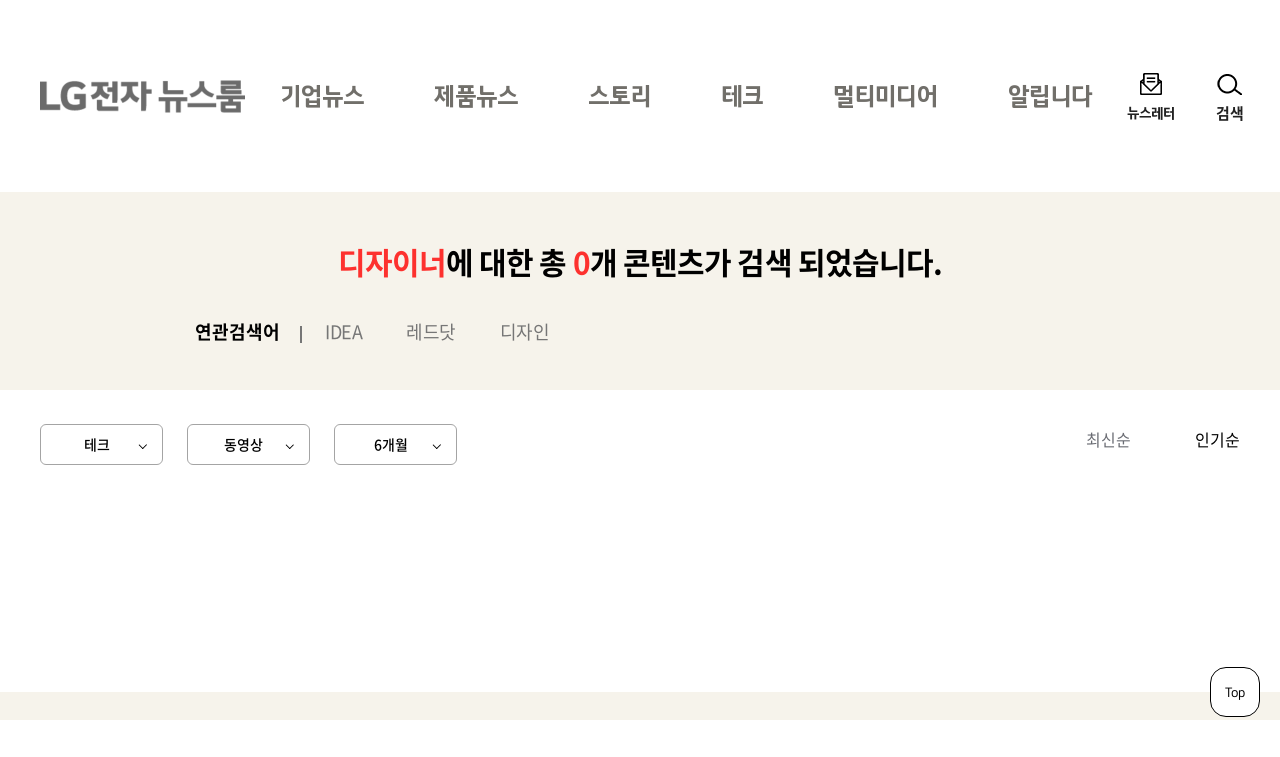

--- FILE ---
content_type: text/html; charset=UTF-8
request_url: https://live.lge.co.kr/?s=%EB%94%94%EC%9E%90%EC%9D%B4%EB%84%88&category=11786&format=16410&date=6&orderby=popularity
body_size: 5526
content:
<!DOCTYPE html>
<html lang="ko-KR">
<head>
<meta charset="UTF-8">
<meta name="viewport" content="width=device-width, user-scalable=1, initial-scale=1, minimum-scale=1" />
<title>&#8220;디자이너&#8221; 검색결과 &#8211; LG전자 뉴스룸</title>
<meta name='robots' content='noindex, follow, max-image-preview:large' />
<link rel="alternate" type="application/rss+xml" title="LG전자 뉴스룸 &raquo; 피드" href="https://live.lge.co.kr/feed/" />
<style id='wp-img-auto-sizes-contain-inline-css' type='text/css'>
img:is([sizes=auto i],[sizes^="auto," i]){contain-intrinsic-size:3000px 1500px}
/*# sourceURL=wp-img-auto-sizes-contain-inline-css */
</style>
<link rel='stylesheet' id='style-css' href='https://live.lge.co.kr/wp-content/themes/bricksand-live-lge/assets/build/style.min.css?ver=17f9d9c91b115095c8fe' type='text/css' media='all' />
<meta name="title" content="LG전자 뉴스룸" />
<meta name="description" content="찾고 싶은 것이 있나요? 디자이너에 대해 0개의 검색결과가 있습니다." />
<meta property="og:title" content="LG전자 뉴스룸" />
<meta property="og:description" content="찾고 싶은 것이 있나요? 디자이너에 대해 0개의 검색결과가 있습니다." />
<meta property="og:image" content="https://live.lge.co.kr/wp-content/uploads/2023/08/cropped-siteicon.png" />
<meta name="twitter:card" content="summary_large_image" />
<meta name="twitter:title" content="LG전자 뉴스룸" />
<meta name="twitter:description" content="찾고 싶은 것이 있나요? 디자이너에 대해 0개의 검색결과가 있습니다." />
<meta name="twitter:image" content="https://live.lge.co.kr/wp-content/uploads/2023/08/cropped-siteicon.png" />
<link rel="icon" href="https://live.lge.co.kr/wp-content/uploads/2023/08/cropped-siteicon-32x32.png" sizes="32x32" />
<link rel="icon" href="https://live.lge.co.kr/wp-content/uploads/2023/08/cropped-siteicon-192x192.png" sizes="192x192" />
<link rel="apple-touch-icon" href="https://live.lge.co.kr/wp-content/uploads/2023/08/cropped-siteicon-180x180.png" />
<meta name="msapplication-TileImage" content="https://live.lge.co.kr/wp-content/uploads/2023/08/cropped-siteicon-270x270.png" />
<meta name="naver-site-verification" content="e2b7cb661dda3eae24a4460ac80865ed45b0f921" />
<meta name="google-site-verification" content="6vnoKh3_v-8_Cccd_WtRhnBz6_R4OHZ6e5D8s7UaUyg" />
<!-- Google Tag Manager -->
<script>(function(w,d,s,l,i){w[l]=w[l]||[];w[l].push({'gtm.start':
new Date().getTime(),event:'gtm.js'});var f=d.getElementsByTagName(s)[0],
j=d.createElement(s),dl=l!='dataLayer'?'&l='+l:'';j.async=true;j.src=
'https://www.googletagmanager.com/gtm.js?id='+i+dl;f.parentNode.insertBefore(j,f);
})(window,document,'script','dataLayer','GTM-K7N9BJHS');</script>
<!-- End Google Tag Manager -->
<style id='global-styles-inline-css' type='text/css'>
:root{--wp--preset--aspect-ratio--square: 1;--wp--preset--aspect-ratio--4-3: 4/3;--wp--preset--aspect-ratio--3-4: 3/4;--wp--preset--aspect-ratio--3-2: 3/2;--wp--preset--aspect-ratio--2-3: 2/3;--wp--preset--aspect-ratio--16-9: 16/9;--wp--preset--aspect-ratio--9-16: 9/16;--wp--preset--color--black: #000000;--wp--preset--color--cyan-bluish-gray: #abb8c3;--wp--preset--color--white: #ffffff;--wp--preset--color--pale-pink: #f78da7;--wp--preset--color--vivid-red: #cf2e2e;--wp--preset--color--luminous-vivid-orange: #ff6900;--wp--preset--color--luminous-vivid-amber: #fcb900;--wp--preset--color--light-green-cyan: #7bdcb5;--wp--preset--color--vivid-green-cyan: #00d084;--wp--preset--color--pale-cyan-blue: #8ed1fc;--wp--preset--color--vivid-cyan-blue: #00d084;--wp--preset--color--vivid-purple: #9b51e0;--wp--preset--color--lg-red: #fd312e;--wp--preset--color--light-gray: #999999;--wp--preset--color--very-light-gray: #eeeeee;--wp--preset--gradient--vivid-cyan-blue-to-vivid-purple: linear-gradient(135deg,rgb(6,147,227) 0%,rgb(155,81,224) 100%);--wp--preset--gradient--light-green-cyan-to-vivid-green-cyan: linear-gradient(135deg,rgb(122,220,180) 0%,rgb(0,208,130) 100%);--wp--preset--gradient--luminous-vivid-amber-to-luminous-vivid-orange: linear-gradient(135deg,rgb(252,185,0) 0%,rgb(255,105,0) 100%);--wp--preset--gradient--luminous-vivid-orange-to-vivid-red: linear-gradient(135deg,rgb(255,105,0) 0%,rgb(207,46,46) 100%);--wp--preset--gradient--very-light-gray-to-cyan-bluish-gray: linear-gradient(135deg,rgb(238,238,238) 0%,rgb(169,184,195) 100%);--wp--preset--gradient--cool-to-warm-spectrum: linear-gradient(135deg,rgb(74,234,220) 0%,rgb(151,120,209) 20%,rgb(207,42,186) 40%,rgb(238,44,130) 60%,rgb(251,105,98) 80%,rgb(254,248,76) 100%);--wp--preset--gradient--blush-light-purple: linear-gradient(135deg,rgb(255,206,236) 0%,rgb(152,150,240) 100%);--wp--preset--gradient--blush-bordeaux: linear-gradient(135deg,rgb(254,205,165) 0%,rgb(254,45,45) 50%,rgb(107,0,62) 100%);--wp--preset--gradient--luminous-dusk: linear-gradient(135deg,rgb(255,203,112) 0%,rgb(199,81,192) 50%,rgb(65,88,208) 100%);--wp--preset--gradient--pale-ocean: linear-gradient(135deg,rgb(255,245,203) 0%,rgb(182,227,212) 50%,rgb(51,167,181) 100%);--wp--preset--gradient--electric-grass: linear-gradient(135deg,rgb(202,248,128) 0%,rgb(113,206,126) 100%);--wp--preset--gradient--midnight: linear-gradient(135deg,rgb(2,3,129) 0%,rgb(40,116,252) 100%);--wp--preset--font-size--small: 12px;--wp--preset--font-size--medium: 20px;--wp--preset--font-size--large: 20px;--wp--preset--font-size--x-large: 42px;--wp--preset--font-size--regular: 19px;--wp--preset--font-size--huge: 30px;--wp--preset--spacing--20: 0.44rem;--wp--preset--spacing--30: 0.67rem;--wp--preset--spacing--40: 1rem;--wp--preset--spacing--50: 1.5rem;--wp--preset--spacing--60: 2.25rem;--wp--preset--spacing--70: 3.38rem;--wp--preset--spacing--80: 5.06rem;--wp--preset--shadow--natural: 6px 6px 9px rgba(0, 0, 0, 0.2);--wp--preset--shadow--deep: 12px 12px 50px rgba(0, 0, 0, 0.4);--wp--preset--shadow--sharp: 6px 6px 0px rgba(0, 0, 0, 0.2);--wp--preset--shadow--outlined: 6px 6px 0px -3px rgb(255, 255, 255), 6px 6px rgb(0, 0, 0);--wp--preset--shadow--crisp: 6px 6px 0px rgb(0, 0, 0);}:where(.is-layout-flex){gap: 0.5em;}:where(.is-layout-grid){gap: 0.5em;}body .is-layout-flex{display: flex;}.is-layout-flex{flex-wrap: wrap;align-items: center;}.is-layout-flex > :is(*, div){margin: 0;}body .is-layout-grid{display: grid;}.is-layout-grid > :is(*, div){margin: 0;}:where(.wp-block-columns.is-layout-flex){gap: 2em;}:where(.wp-block-columns.is-layout-grid){gap: 2em;}:where(.wp-block-post-template.is-layout-flex){gap: 1.25em;}:where(.wp-block-post-template.is-layout-grid){gap: 1.25em;}.has-black-color{color: var(--wp--preset--color--black) !important;}.has-cyan-bluish-gray-color{color: var(--wp--preset--color--cyan-bluish-gray) !important;}.has-white-color{color: var(--wp--preset--color--white) !important;}.has-pale-pink-color{color: var(--wp--preset--color--pale-pink) !important;}.has-vivid-red-color{color: var(--wp--preset--color--vivid-red) !important;}.has-luminous-vivid-orange-color{color: var(--wp--preset--color--luminous-vivid-orange) !important;}.has-luminous-vivid-amber-color{color: var(--wp--preset--color--luminous-vivid-amber) !important;}.has-light-green-cyan-color{color: var(--wp--preset--color--light-green-cyan) !important;}.has-vivid-green-cyan-color{color: var(--wp--preset--color--vivid-green-cyan) !important;}.has-pale-cyan-blue-color{color: var(--wp--preset--color--pale-cyan-blue) !important;}.has-vivid-cyan-blue-color{color: var(--wp--preset--color--vivid-cyan-blue) !important;}.has-vivid-purple-color{color: var(--wp--preset--color--vivid-purple) !important;}.has-black-background-color{background-color: var(--wp--preset--color--black) !important;}.has-cyan-bluish-gray-background-color{background-color: var(--wp--preset--color--cyan-bluish-gray) !important;}.has-white-background-color{background-color: var(--wp--preset--color--white) !important;}.has-pale-pink-background-color{background-color: var(--wp--preset--color--pale-pink) !important;}.has-vivid-red-background-color{background-color: var(--wp--preset--color--vivid-red) !important;}.has-luminous-vivid-orange-background-color{background-color: var(--wp--preset--color--luminous-vivid-orange) !important;}.has-luminous-vivid-amber-background-color{background-color: var(--wp--preset--color--luminous-vivid-amber) !important;}.has-light-green-cyan-background-color{background-color: var(--wp--preset--color--light-green-cyan) !important;}.has-vivid-green-cyan-background-color{background-color: var(--wp--preset--color--vivid-green-cyan) !important;}.has-pale-cyan-blue-background-color{background-color: var(--wp--preset--color--pale-cyan-blue) !important;}.has-vivid-cyan-blue-background-color{background-color: var(--wp--preset--color--vivid-cyan-blue) !important;}.has-vivid-purple-background-color{background-color: var(--wp--preset--color--vivid-purple) !important;}.has-black-border-color{border-color: var(--wp--preset--color--black) !important;}.has-cyan-bluish-gray-border-color{border-color: var(--wp--preset--color--cyan-bluish-gray) !important;}.has-white-border-color{border-color: var(--wp--preset--color--white) !important;}.has-pale-pink-border-color{border-color: var(--wp--preset--color--pale-pink) !important;}.has-vivid-red-border-color{border-color: var(--wp--preset--color--vivid-red) !important;}.has-luminous-vivid-orange-border-color{border-color: var(--wp--preset--color--luminous-vivid-orange) !important;}.has-luminous-vivid-amber-border-color{border-color: var(--wp--preset--color--luminous-vivid-amber) !important;}.has-light-green-cyan-border-color{border-color: var(--wp--preset--color--light-green-cyan) !important;}.has-vivid-green-cyan-border-color{border-color: var(--wp--preset--color--vivid-green-cyan) !important;}.has-pale-cyan-blue-border-color{border-color: var(--wp--preset--color--pale-cyan-blue) !important;}.has-vivid-cyan-blue-border-color{border-color: var(--wp--preset--color--vivid-cyan-blue) !important;}.has-vivid-purple-border-color{border-color: var(--wp--preset--color--vivid-purple) !important;}.has-vivid-cyan-blue-to-vivid-purple-gradient-background{background: var(--wp--preset--gradient--vivid-cyan-blue-to-vivid-purple) !important;}.has-light-green-cyan-to-vivid-green-cyan-gradient-background{background: var(--wp--preset--gradient--light-green-cyan-to-vivid-green-cyan) !important;}.has-luminous-vivid-amber-to-luminous-vivid-orange-gradient-background{background: var(--wp--preset--gradient--luminous-vivid-amber-to-luminous-vivid-orange) !important;}.has-luminous-vivid-orange-to-vivid-red-gradient-background{background: var(--wp--preset--gradient--luminous-vivid-orange-to-vivid-red) !important;}.has-very-light-gray-to-cyan-bluish-gray-gradient-background{background: var(--wp--preset--gradient--very-light-gray-to-cyan-bluish-gray) !important;}.has-cool-to-warm-spectrum-gradient-background{background: var(--wp--preset--gradient--cool-to-warm-spectrum) !important;}.has-blush-light-purple-gradient-background{background: var(--wp--preset--gradient--blush-light-purple) !important;}.has-blush-bordeaux-gradient-background{background: var(--wp--preset--gradient--blush-bordeaux) !important;}.has-luminous-dusk-gradient-background{background: var(--wp--preset--gradient--luminous-dusk) !important;}.has-pale-ocean-gradient-background{background: var(--wp--preset--gradient--pale-ocean) !important;}.has-electric-grass-gradient-background{background: var(--wp--preset--gradient--electric-grass) !important;}.has-midnight-gradient-background{background: var(--wp--preset--gradient--midnight) !important;}.has-small-font-size{font-size: var(--wp--preset--font-size--small) !important;}.has-medium-font-size{font-size: var(--wp--preset--font-size--medium) !important;}.has-large-font-size{font-size: var(--wp--preset--font-size--large) !important;}.has-x-large-font-size{font-size: var(--wp--preset--font-size--x-large) !important;}
/*# sourceURL=global-styles-inline-css */
</style>
</head>
<body class="search search-no-results wp-custom-logo wp-theme-bricksand-live-lge">
<!-- Google Tag Manager (noscript) -->
<noscript><iframe src="https://www.googletagmanager.com/ns.html?id=GTM-K7N9BJHS"
height="0" width="0" style="display:none;visibility:hidden"></iframe></noscript>
<!-- End Google Tag Manager (noscript) -->
<div id="acc-nav">
	<a href="#content">본문 바로가기</a>
</div>
<div id="wrap">
	<header id="header">
		<div class="inner">
			<h1 class="logo">
			<a href="https://live.lge.co.kr/">
				<img src="https://live.lge.co.kr/wp-content/uploads/2024/10/LG전자-뉴스룸_logo3-1-1.png" width="205" height="87" alt="LG전자 뉴스룸" data-default-logo="https://live.lge.co.kr/wp-content/uploads/2024/10/LG전자-뉴스룸_logo3-1-1.png">
			</a>
		</h1>			<nav id="gnb" role="navigation">
				<h2 class="screen-reader-text">메인 메뉴</h2>
				<ul><li id="menu-item-221214" class="menu-item menu-item-type-taxonomy menu-item-object-category menu-item-221214"><a href="https://live.lge.co.kr/news/">기업뉴스</a></li>
<li id="menu-item-230147" class="menu-item menu-item-type-taxonomy menu-item-object-category menu-item-230147"><a href="https://live.lge.co.kr/product-news/">제품뉴스</a></li>
<li id="menu-item-221218" class="menu-item menu-item-type-taxonomy menu-item-object-category menu-item-221218"><a href="https://live.lge.co.kr/story/">스토리</a></li>
<li id="menu-item-212680" class="menu-item menu-item-type-taxonomy menu-item-object-category menu-item-212680"><a href="https://live.lge.co.kr/tech/">테크</a></li>
<li id="menu-item-221215" class="menu-item menu-item-type-taxonomy menu-item-object-category menu-item-221215"><a href="https://live.lge.co.kr/multimedia/">멀티미디어</a></li>
<li id="menu-item-221223" class="menu-item menu-item-type-taxonomy menu-item-object-category menu-item-221223"><a href="https://live.lge.co.kr/notice/">알립니다</a></li>
</ul>			</nav>
			<div class="util">
				<ul><li id="menu-item-212681" class="newsletter menu-item menu-item-type-post_type menu-item-object-page menu-item-212681"><a href="https://live.lge.co.kr/newsletters/">뉴스레터</a></li>
</ul>				<button type="button" class="search-menu"><span>검색</span></button>
			</div>
		</div>
		<div class="search-form">
	<div class="inner">
		<form action="https://live.lge.co.kr" method="get" autocomplete="off">
			<fieldset>
				<input type="text" name="s" id="search" title="검색어" required placeholder="검색어를 입력하세요." value="" />
				<button type="submit" class="submit">검색</button>
				<button type="button" class="close">닫기</button>
			</fieldset>
		</form>
							<div class="search-keyword">
				<p class="title">추천 키워드</p>
				<ul>
											<li><a href="https://live.lge.co.kr/?s=AI">AI</a></li>
											<li><a href="https://live.lge.co.kr/?s=UP가전 2.0">UP가전 2.0</a></li>
											<li><a href="https://live.lge.co.kr/?s=올레드">올레드</a></li>
											<li><a href="https://live.lge.co.kr/?s=전장">전장</a></li>
									</ul>
			</div>
			</div>
</div>
	</header>
			<div class="fixex-menu">
			<ul><li id="menu-item-213523" class="home menu-item menu-item-type-post_type menu-item-object-page menu-item-home menu-item-213523"><a href="https://live.lge.co.kr/">홈</a></li>
<li id="menu-item-213524" class="menu menu-item menu-item-type-custom menu-item-object-custom menu-item-213524"><a href="#gnb">메뉴</a></li>
<li id="menu-item-213527" class="search menu-item menu-item-type-custom menu-item-object-custom menu-item-213527"><a href="#search">검색</a></li>
<li id="menu-item-213525" class="latest menu-item menu-item-type-custom menu-item-object-custom menu-item-213525"><a href="/view-all?orderby=latest">최신</a></li>
<li id="menu-item-221213" class="popularity menu-item menu-item-type-custom menu-item-object-custom menu-item-221213"><a href="/view-all/?orderby=popularity">인기</a></li>
</ul>		</div>
		<div id="container">
		<article id="content">
			<!-- Content -->

						<div class="search-result">
				<h1 class="screen-reader-text">검색결과</h1>
				<p><em>디자이너</em>에 대한 총 <em>0</em>개 콘텐츠가 검색 되었습니다.</p>
							<div class="related-keywords">
				<strong>연관검색어</strong>
									<a href="https://live.lge.co.kr/?s=IDEA">IDEA</a>
									<a href="https://live.lge.co.kr/?s=레드닷">레드닷</a>
									<a href="https://live.lge.co.kr/?s=디자인">디자인</a>
							</div>
					</div>

			<div class="search-filter">
				<div class="filter">
										<span class="category">
												<button type="button">테크</button>
						<ul>
							<li ><a href="/?s=%EB%94%94%EC%9E%90%EC%9D%B4%EB%84%88&format=16410&date=6&orderby=popularity">전체 카테고리</a></li>
															<li ><a href="/?s=%EB%94%94%EC%9E%90%EC%9D%B4%EB%84%88&category=17154&format=16410&date=6&orderby=popularity">기업뉴스</a></li>
															<li ><a href="/?s=%EB%94%94%EC%9E%90%EC%9D%B4%EB%84%88&category=19540&format=16410&date=6&orderby=popularity">제품뉴스</a></li>
															<li ><a href="/?s=%EB%94%94%EC%9E%90%EC%9D%B4%EB%84%88&category=17155&format=16410&date=6&orderby=popularity">스토리</a></li>
															<li class="current" aria-current="page"><a href="/?s=%EB%94%94%EC%9E%90%EC%9D%B4%EB%84%88&category=11786&format=16410&date=6&orderby=popularity">테크</a></li>
															<li ><a href="/?s=%EB%94%94%EC%9E%90%EC%9D%B4%EB%84%88&category=17157&format=16410&date=6&orderby=popularity">멀티미디어</a></li>
															<li ><a href="/?s=%EB%94%94%EC%9E%90%EC%9D%B4%EB%84%88&category=17160&format=16410&date=6&orderby=popularity">알립니다</a></li>
													</ul>
					</span>
											<span class="formats">
														<button type="button">동영상</button>
							<ul>
								<li class="current" aria-current="page"><a href="/?s=%EB%94%94%EC%9E%90%EC%9D%B4%EB%84%88&category=11786&date=6&orderby=popularity">전체 유형</a></li>
																	<li ><a href="/?s=%EB%94%94%EC%9E%90%EC%9D%B4%EB%84%88&category=11786&format=16413&date=6&orderby=popularity">보도자료</a></li>
																	<li ><a href="/?s=%EB%94%94%EC%9E%90%EC%9D%B4%EB%84%88&category=11786&format=16404&date=6&orderby=popularity">포스트</a></li>
																	<li ><a href="/?s=%EB%94%94%EC%9E%90%EC%9D%B4%EB%84%88&category=11786&format=16410&date=6&orderby=popularity">동영상</a></li>
																	<li ><a href="/?s=%EB%94%94%EC%9E%90%EC%9D%B4%EB%84%88&category=11786&format=16411&date=6&orderby=popularity">카드뉴스</a></li>
																	<li ><a href="/?s=%EB%94%94%EC%9E%90%EC%9D%B4%EB%84%88&category=11786&format=16412&date=6&orderby=popularity">인포그래픽</a></li>
															</ul>
						</span>
										<span class="date">
												<button type="button">6개월</button>
						<ul>
							<li ><a href="/?s=%EB%94%94%EC%9E%90%EC%9D%B4%EB%84%88&category=11786&format=16410&orderby=popularity">전체 기간</a></li>
															<li ><a href="/?s=%EB%94%94%EC%9E%90%EC%9D%B4%EB%84%88&category=11786&format=16410&date=1&orderby=popularity">1개월</a></li>
															<li class="current" aria-current="page"><a href="/?s=%EB%94%94%EC%9E%90%EC%9D%B4%EB%84%88&category=11786&format=16410&date=6&orderby=popularity">6개월</a></li>
															<li ><a href="/?s=%EB%94%94%EC%9E%90%EC%9D%B4%EB%84%88&category=11786&format=16410&date=12&orderby=popularity">1년</a></li>
															<li ><a href="/?s=%EB%94%94%EC%9E%90%EC%9D%B4%EB%84%88&category=11786&format=16410&date=24&orderby=popularity">2년</a></li>
													</ul>
					</span>
				</div>
				<div class="sorting">
					<a href="/?s=%EB%94%94%EC%9E%90%EC%9D%B4%EB%84%88&category=11786&format=16410&date=6" >최신순</a>
					<a href="/?s=%EB%94%94%EC%9E%90%EC%9D%B4%EB%84%88&category=11786&format=16410&date=6&orderby=popularity" class="current" aria-current="page">인기순</a>
				</div>
			</div>

							<div class="post-list">
					<ul>
											</ul>
				</div>
			
						
		<!-- //Content -->
		</article>
	</div>
	<footer id="footer">
		<a href="#wrap" class="page-top">Top</a>
		<div class="inner">
			<nav class="social-channel"><ul><li id="menu-item-212686" class="wa menu-item menu-item-type-custom menu-item-object-custom menu-item-212686"><a target="_blank" href="http://www.wa.or.kr/board/list.asp?BoardID=0006" title="WA인증마크 (새 창에서 열림)">WA인증마크</a></li>
<li id="menu-item-212687" class="facebook menu-item menu-item-type-custom menu-item-object-custom menu-item-212687"><a target="_blank" href="https://www.facebook.com/theLGstory" title="Facebook (새 창에서 열림)">Facebook</a></li>
<li id="menu-item-212688" class="youtube menu-item menu-item-type-custom menu-item-object-custom menu-item-212688"><a target="_blank" href="https://www.youtube.com/channel/UCrIAnDo3VuWex3fywkGpB1g/featured" title="YouTube (새 창에서 열림)">YouTube</a></li>
<li id="menu-item-212689" class="instagram menu-item menu-item-type-custom menu-item-object-custom menu-item-212689"><a target="_blank" href="https://www.instagram.com/lgelectronics_kr/" title="Instagram (새 창에서 열림)">Instagram</a></li>
<li id="menu-item-212690" class="naver-blog menu-item menu-item-type-custom menu-item-object-custom menu-item-212690"><a target="_blank" href="https://post.naver.com/my.nhn?memberNo=516856" title="Naver Blog (새 창에서 열림)">Naver Blog</a></li>
<li id="menu-item-212691" class="flickr menu-item menu-item-type-custom menu-item-object-custom menu-item-212691"><a target="_blank" href="https://www.flickr.com/photos/lge/" title="Flickr (새 창에서 열림)">Flickr</a></li>
<li id="menu-item-221346" class="kakao-channel menu-item menu-item-type-custom menu-item-object-custom menu-item-221346"><a target="_blank" href="http://pf.kakao.com/_QXQlG" title="카카오 채널 (새 창에서 열림)">카카오 채널</a></li>
</ul></nav><nav class="fnb"><ul><li id="menu-item-212684" class="menu-item menu-item-type-post_type menu-item-object-page menu-item-212684"><a href="https://live.lge.co.kr/blog_operating_policy/">LG전자 뉴스룸 운영 정책</a></li>
<li id="menu-item-212685" class="menu-item menu-item-type-post_type menu-item-object-page menu-item-privacy-policy menu-item-212685"><a rel="privacy-policy" href="https://live.lge.co.kr/privacy_policy/">개인정보 처리방침</a></li>
</ul></nav><nav class="family-site"><button type="button" title="Family Site 선택" aria-haspopup="true" aria-controls="family-site" aria-expanded="false">Family Site<span class="screen-reader-text">(접힘)</span></button><ul id="family-site"><li id="menu-item-212692" class="menu-item menu-item-type-custom menu-item-object-custom menu-item-212692"><a target="_blank" href="https://www.lge.co.kr/lgekor/main.do" title="LG전자 국문 홈페이지 (새 창에서 열림)">LG전자 국문 홈페이지</a></li>
<li id="menu-item-212693" class="menu-item menu-item-type-custom menu-item-object-custom menu-item-212693"><a target="_blank" href="https://www.lg.com/us" title="LG전자 영문 홈페이지 (새 창에서 열림)">LG전자 영문 홈페이지</a></li>
<li id="menu-item-212694" class="menu-item menu-item-type-custom menu-item-object-custom menu-item-212694"><a target="_blank" href="https://www.lgnewsroom.com/" title="LG전자 글로벌 뉴스룸 (새 창에서 열림)">LG전자 글로벌 뉴스룸</a></li>
</ul></nav>			<p class="copyright">COPYRIGHT©LG electronics. all rights reserved.</p>		</div>
	</footer>
</div>
<script type="speculationrules">
{"prefetch":[{"source":"document","where":{"and":[{"href_matches":"/*"},{"not":{"href_matches":["/wp-*.php","/wp-admin/*","/wp-content/uploads/*","/wp-content/*","/wp-content/plugins/*","/wp-content/themes/bricksand-live-lge/*","/*\\?(.+)"]}},{"not":{"selector_matches":"a[rel~=\"nofollow\"]"}},{"not":{"selector_matches":".no-prefetch, .no-prefetch a"}}]},"eagerness":"conservative"}]}
</script>
<script type="text/javascript" id="ui-js-extra">
/* <![CDATA[ */
var ui = {"ajaxurl":"https://live.lge.co.kr/wp-admin/admin-ajax.php"};
//# sourceURL=ui-js-extra
/* ]]> */
</script>
<script type="text/javascript" src="https://live.lge.co.kr/wp-content/themes/bricksand-live-lge/assets/build/ui.min.js?ver=17f9d9c91b115095c8fe" id="ui-js"></script>
</body>
</html>
